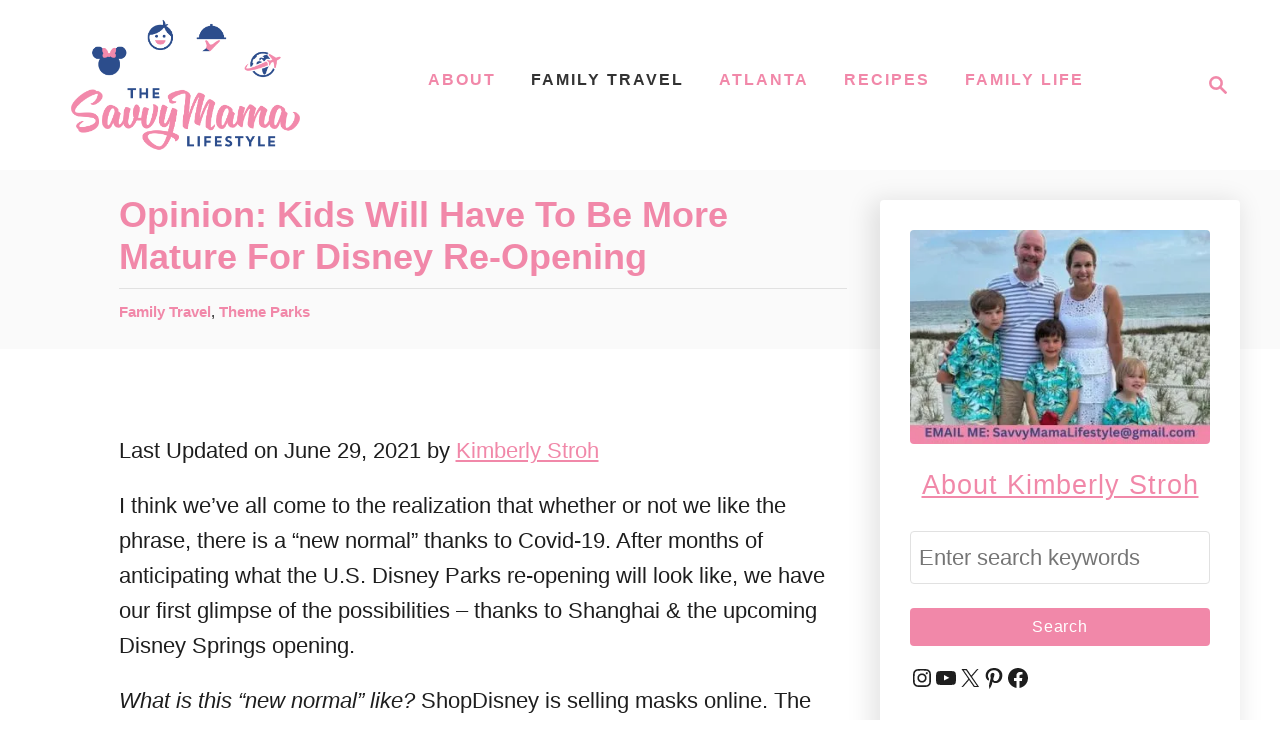

--- FILE ---
content_type: text/plain; charset=utf-8
request_url: https://ads.adthrive.com/http-api/cv2
body_size: 4131
content:
{"om":["00xbjwwl","0euu2lxn","0g8i9uvz","0iyi1awv","0k63642d","0lknz05s","0sm4lr19","0xkcgz23","0yr3r2xx","1","1011_74_18364062","1028_8728253","10310289136970_462792978","10310289136970_559920874","10ua7afe","11142692","11509227","11769257","1185:1609979129","1185:1610326628","1185:1610326728","11896988","12010080","12010088","12181250","12182414","12184310","124682_749","124843_10","124844_24","124848_8","12850756","12n8yp46","1609979129","1610326625","1610326728","17_24104651","17_24104699","17_24696320","17_24766979","17_24766989","17_24767257","17_24794122","1dynz4oo","1e3fzviw","1h2987yhpl7","1h7yhpl7","1lmeh4gq","202430_200_EAAYACog7t9UKc5iyzOXBU.xMcbVRrAuHeIU5IyS9qdlP9IeJGUyBMfW1N0_","202430_200_EAAYACogiZvav07J-T9JGdb83bimQOUzev5zL2m10FKWfRVFA00yBKSqx30_","206_492075","2132:45327622","2132:45327624","2132:45327625","2132:45941556","2132:46137663","2179:590097697343721428","2249:553781814","2249:567996566","2249:581439030","2249:647637518","2307:0e6nmwim","2307:1h7yhpl7","2307:3v2n6fcp","2307:4etfwvf1","2307:72szjlj3","2307:7imiw6gw","2307:88rv7n3t","2307:8orkh93v","2307:9jse9oga","2307:9krcxphu","2307:a90208mb","2307:c9os9ajg","2307:cuudl2xr","2307:ddr52z0n","2307:f3tdw9f3","2307:gsr6rila","2307:gtanzg70","2307:hcazk16e","2307:hwi0j91n","2307:ij0o9c81","2307:jzqxffb2","2307:kfzuk5ip","2307:l5x3df1q","2307:lg4oqn47","2307:ln7h8v9d","2307:nmuzeaa7","2307:nwbpobii","2307:o8icj9qr","2307:on7syyq9","2307:pj4s1p9u","2307:ppn03peq","2307:pth04qht","2307:qcnsh7qk","2307:s2ahu2ae","2307:s4s41bit","2307:s887ofe1","2307:su5srz25","2307:tqrzcy9l","2307:u30fsj32","2307:u4atmpu4","2307:xau90hsg","23t9uf9c","2409_15064_70_86082706","2409_15064_70_86739509","2409_25495_176_CR52092954","2409_25495_176_CR52092957","2409_25495_176_CR52092958","2409_25495_176_CR52092959","2409_25495_176_CR52150651","2409_25495_176_CR52153848","2409_25495_176_CR52153849","2409_25495_176_CR52178316","2409_25495_176_CR52178317","2409_25495_176_CR52186411","2409_25495_176_CR52241414","25_53v6aquw","25_oz31jrd0","25_yi6qlg3p","262594","2662_200562_8172741","2676:85987450","2676:87046835","2676:87046900","2711_64_10868755","2715_9888_262592","2715_9888_262594","2715_9888_501422","2760:176_CR52092921","2760:176_CR52175339","2760:176_CR52186411","2760:176_CR52186412","2974:8168476","29_605367468","29t1u38z","2_44_ZIWOKILJN5EW3OXMUHGYBV_970x250_1","2gglwanz","2n4mwyxj","308_125203_20","308_125204_13","30ghyucp","31809564","31810016","32447008","33605181","33605623","33608958","34182009","34280406","34eys5wu","3636:5567608","3646_185414_T26509255","3658_104709_7twtvb2e","3658_15211_88rv7n3t","3658_15696_34eys5wu","3658_184142_T26520074","3658_203382_f3tdw9f3","3658_203382_o8icj9qr","3658_22070_ct0wxkj7","3658_22070_cxntlnlg","3658_22070_t3wa7f3z","3658_22079_pth04qht","3658_61781_tqrzcy9l","3658_87799_0e6nmwim","365921105","3778:4118479218","381513943572","3858:12140820","3858:9800999","39303316","39303318","39364467","3LMBEkP-wis","3eygb4a4","3jot8g9b","3v2n6fcp","409_227223","409_228373","436396566","43a7ptxe","45327624","458901553568","46019081","46_12184310","4714_18819_CO4OZNJF6RHTTMF6FMD2H3","4749xx5e","47869802","485027845327","48514645","48514680","48700636","487951","4etfwvf1","4ticzzkv","501422","51372410","53v6aquw","5510:3jot8g9b","553781220","555_165_785326944429","55726194","557_409_220139","55826909","558_93_ln7h8v9d","560_74_18268078","560_74_18268080","560_74_18268083","56343241","5670:8172728","57173285","58310259131_553781814","590097697343721428","5bfybb7c","5j7zqpp1","5pfubxef","5s8wi8hf","605367461","605367462","605367468","609577512","60f5a06w","61210719","61310248631_705980251","61456734","61916211","61916223","61916225","61916229","61932920","61932933","61932957","62187798","6226519811","6226527055","6226563631","6226563661","6250_66552_1112688573","62764941","628622163","629168565","62952815","630928655","63093165","6365_61796_784880263591","6365_61796_794351823288","6365_61796_794351831187","63barbg1","651637459","651637461","651637462","654291289","6547_67916_D8OZV3nz4iUn3x845WcA","659216891404","659713728691","680_99480_700109389","683738007","683738706","684492634","68rseg59","690_99485_1610326628","690_99485_1610326728","694912939","6ejtrnf9","6o0xcv18","6tj9m7jw","702397981","702423494","702834492","705115233","705115263","705115332","705115442","705115523","705116521","705117050","705119942","705127202","7065m6rf","707124423","709746393","728949959974","7354_138543_85808988","73mggl4h","74243_74_18268077","74243_74_18364062","74243_74_18364087","74243_74_18364134","74_462792978","74wv3qdx","76mreekc","77221793","77gj3an4","793380707186","7969_149355_45327622","7969_149355_45999649","7fc6xgyo","7imiw6gw","7qevw67b","7twtvb2e","8152879","8153717","8160967","8181984","8193073","8193078","83j0o9r3","84805501","85444959","85702013","86905970","86991452","86c21tn7","88rv7n3t","8b5u826e","8orkh93v","9057/0328842c8f1d017570ede5c97267f40d","9057/0da634e56b4dee1eb149a27fcef83898","9057/211d1f0fa71d1a58cabee51f2180e38f","9057/37a3ff30354283181bfb9fb2ec2f8f75","92qnnm8i","9362460","9425232","9563632","97_8193073","97_8193078","9855/a0490b1466910f7d06830f788f46a09e","9d5f8vic","9rqgwgyb","a3ts2hcp","a7w365s6","af9kspoi","ajbyfzx8","axihqhfq","ayqsx1gr","b3zbazdc","b5idbd4d","bhffbsfm","bkr3654u","bnpe74hh","bpecuyjx","c25t9p0u","c75hp4ji","cr-8itw2d8r87rgv2","cr-8mxb57uou9vd","cr-Bitc7n_p9iw__vat__49i_k_6v6_h_jce2vj5h_ZUFnU4yjl","cr-aaqt0k1vubwj","cr-aaw20e1subwj","cr-g7ywwk2qvft","cr-g7ywwk7qvft","cr-lg354l2uvergv2","cr-r5fqbsaru9vd","cr-r5fqbsarubwe","cr-u8cu3kinu9vd","csa082xz","d8tju6ee","ddr52z0n","dq2nymze","e2c76his","e406ilcq","e5l8fjox","emjhnwbb","epl6n788","et4maksg","extremereach_creative_76559239","f0u03q6w","f3tdw9f3","f4may85r","fcn2zae1","fdujxvyb","fj2985atwid","fj5atwid","fjp0ceax","fmbxvfw0","g29thswx","gdq6ecmo","gt298anzg70","gtanzg70","heb21q1u","hgrz3ggo","hj0d5brl","hwi0j91n","i8f7atd5","i90isgt0","iaqttatc","ic7fhmq6","iiu0wq3s","ir7orip8","j4r0agpc","j728o85b","k2xfz54q","k63nw1yj","kk5768bd","kli1n6qv","l5x3df1q","ldsdwhka","lhgwl31z","ll77hviy","llawsugl","lmg9gkk9","lnmgz2zg","lp37a2wq","mnzinbrt","moe81ig1","muvxy961","n3egwnq7","n8w0plts","nvvexjh3","nwbpobii","ny3llu17","o2s05iig","o8icj9qr","ofoon6ir","on7syyq9","p0ioteqm","pagvt0pd","pm2989dmfkk","pm9dmfkk","pt298h04qht","pth04qht","pz8lwofu","qcnsh7qk","qlhur51f","qt09ii59","r0u09phz","r5cmledu","rdutzfe8","rhtcktp9","rka8obw7","rppwgh8f","ru42zlpb","rxj4b6nw","rz1kxzaf","s2ahu2ae","s3wxy94d","s4s41bit","sdeo60cf","seq44sof","sjjqrcrc","sl57pdtd","st8tq4hm","su5srz25","t73gfjqn","t79r9pdb","t7d69r6a","t8qogbhp","ti0s3bz3","tii9k5rz","tmd20e86","tqrzcy9l","u2298x4z0j8","u2x4z0j8","u30fsj32","u4atmpu4","us298khxnob","uskhxnob","v705kko8","vdcb5d4i","ve59bb3u","vswdecw5","vwg10e52","w15c67ad","w3ez2pdd","wi298x9gxm5","wih2rdv3","wlxfvdbo","wu2a2j8o","wvuhrb6o","wwo5qowu","wxfnrapl","x61c6oxa","xau90hsg","xldvfdsg","xncaqh7c","xtxa8s2d","xwhet1qh","y141rtv6","y42ubkar","y51tr986","yass8yy7","yi6qlg3p","yvirjmu3","yykr1sve","yz81tb96","z2frsa4f","z9ku9v6m","zmri9v9c","zs3aw5p8","zw6jpag6","zwzjgvpw","zxaju0ay","7979132","7979135"],"pmp":[],"adomains":["123notices.com","1md.org","about.bugmd.com","acelauncher.com","adameve.com","akusoli.com","allyspin.com","askanexpertonline.com","atomapplications.com","bassbet.com","betsson.gr","biz-zone.co","bizreach.jp","braverx.com","bubbleroom.se","bugmd.com","buydrcleanspray.com","byrna.com","capitaloneshopping.com","clarifion.com","combatironapparel.com","controlcase.com","convertwithwave.com","cotosen.com","countingmypennies.com","cratedb.com","croisieurope.be","cs.money","dallasnews.com","definition.org","derila-ergo.com","dhgate.com","dhs.gov","displate.com","easyprint.app","easyrecipefinder.co","ebook1g.peptidesciences.com","fabpop.net","familynow.club","filejomkt.run","fla-keys.com","folkaly.com","g123.jp","gameswaka.com","getbugmd.com","getconsumerchoice.com","getcubbie.com","gowavebrowser.co","gowdr.com","gransino.com","grosvenorcasinos.com","guard.io","hero-wars.com","holts.com","instantbuzz.net","itsmanual.com","jackpotcitycasino.com","justanswer.com","justanswer.es","la-date.com","lightinthebox.com","liverrenew.com","local.com","lovehoney.com","lulutox.com","lymphsystemsupport.com","manualsdirectory.org","meccabingo.com","medimops.de","mensdrivingforce.com","millioner.com","miniretornaveis.com","mobiplus.me","myiq.com","national-lottery.co.uk","naturalhealthreports.net","nbliver360.com","nikke-global.com","nordicspirit.co.uk","nuubu.com","onlinemanualspdf.co","original-play.com","outliermodel.com","paperela.com","paradisestays.site","parasiterelief.com","peta.org","photoshelter.com","plannedparenthood.org","playvod-za.com","printeasilyapp.com","printwithwave.com","profitor.com","quicklearnx.com","quickrecipehub.com","rakuten-sec.co.jp","rangeusa.com","refinancegold.com","robocat.com","royalcaribbean.com","saba.com.mx","shift.com","simple.life","spinbara.com","systeme.io","taboola.com","tackenberg.de","temu.com","tenfactorialrocks.com","theoceanac.com","topaipick.com","totaladblock.com","usconcealedcarry.com","vagisil.com","vegashero.com","vegogarden.com","veryfast.io","viewmanuals.com","viewrecipe.net","votervoice.net","vuse.com","wavebrowser.co","wavebrowserpro.com","weareplannedparenthood.org","xiaflex.com","yourchamilia.com"]}

--- FILE ---
content_type: application/javascript
request_url: https://www.savvymamalifestyle.com/wp-content/themes/mediavine-trellis/assets/dist/loadComments.0.18.1.js
body_size: 6887
content:
(window.mvtrellisJsonp=window.mvtrellisJsonp||[]).push([[6],{3:function(e,t,n){"use strict";n.d(t,"a",(function(){return r}));var r=function(e){var t={};e.root&&(t.root=e.root),e.headers&&(t.headers=e.headers);var n=function(e,n){var r,a=e,o=null!=t&&null!==(r=t.root)&&void 0!==r&&r.includes("?")?e.replace("?","&"):e;t&&t.root&&(a="".concat(t.root).concat(o));var c=n;if(t&&t.headers&&(c.headers=t.headers),!c.headers){var i=new Headers;i.append("Content-Type","application/json"),i.append("Accept","application/json"),c.headers=i}return fetch(a,c).then((function(e){return e.json().then((function(t){var n={};n.data=t,n.ok=e.ok;var r={};return e.headers.forEach((function(e,t){r[t]=e})),n.headers=r,n}))})).then((function(e){return e.ok?e:Promise.reject(e)})).catch((function(e){return Promise.reject(e)}))};return{get:function(e){var t=arguments.length>1&&void 0!==arguments[1]?arguments[1]:null,r={method:"GET"};if(t){var a=Object.keys(t).map((function(e){return"".concat(e,"=").concat(encodeURIComponent(t[e]))})).join("&");e="".concat(e,"?").concat(a)}return n(e,r)},post:function(e,t){var r={method:"POST",body:JSON.stringify(t)};return n(e,r)},put:function(e,t){var r={method:"PUT",body:JSON.stringify(t)};return n(e,r)},delete:function(e,t){var r={method:"DELETE",body:JSON.stringify(t)};return n(e,r)}}}},31:function(e,t,n){"use strict";var r=/%(?:\d\$)?s/,a=function(e){var t,n=window.mvt.i18n[e.toUpperCase().replace(" ","_")];return n?n.match(r)?(t=n,function(){for(var e=arguments.length,n=new Array(e),a=0;a<e;a++)n[a]=arguments[a];return n.every((function(e){return"string"==typeof e}))?n.reduce((function(e,t){return e.replace(r,t)}),t):t.split(r).reduce((function(e,t,r){return React.createElement("span",null,e,t,n[r]||null)}),null)}):n:function(){return""}};t.a=a},41:function(e,t,n){"use strict";n.d(t,"c",(function(){return a})),n.d(t,"a",(function(){return o})),n.d(t,"b",(function(){return c}));var r=n(30),a=r.default.createElement("svg",{width:"12px",height:"11px",viewBox:"0 0 12 11",version:"1.1",xmlns:"http://www.w3.org/2000/svg"},r.default.createElement("g",{id:"Page-1",stroke:"none",strokeWidth:"1",fill:"none",fillRule:"evenodd"},r.default.createElement("g",{id:"blog-post-(desktop)-copy",transform:"translate(-634.000000, -815.000000)",fill:"#41A4A9"},r.default.createElement("path",{d:"M645.645136,819.779402 C644.921776,818.003426 642.968656,817.115439 639.785296,817.115439 L638.285776,817.115439 L638.285776,815.423334 C638.285776,815.30819 638.243536,815.209156 638.158576,815.125759 C638.073616,815.041888 637.973296,815.00019 637.857136,815.00019 C637.740976,815.00019 637.640656,815.041888 637.555696,815.125759 L634.127056,818.509968 C634.042576,818.594313 633.999856,818.693346 633.999856,818.807543 C633.999856,818.922214 634.042576,819.021248 634.127056,819.105119 L637.555696,822.489802 C637.640656,822.573199 637.740976,822.615371 637.857136,822.615371 C637.973296,822.615371 638.073616,822.573199 638.158576,822.489802 C638.243536,822.405931 638.285776,822.306897 638.285776,822.192226 L638.285776,820.500122 L639.785776,820.500122 C640.223056,820.500122 640.614736,820.512916 640.960816,820.539451 C641.306416,820.565986 641.650576,820.613371 641.991856,820.681605 C642.333616,820.749839 642.630256,820.84366 642.882736,820.962596 C643.135216,821.082005 643.370416,821.235057 643.589296,821.422226 C643.808176,821.609396 643.986736,821.832103 644.124976,822.089876 C644.263216,822.347648 644.371696,822.652805 644.449936,823.005346 C644.527696,823.357888 644.567056,823.756866 644.567056,824.201808 C644.567056,824.443943 644.555536,824.715457 644.533456,825.014928 C644.533456,825.04099 644.527696,825.093113 644.516656,825.169876 C644.505616,825.247586 644.499856,825.30587 644.499856,825.345199 C644.499856,825.411063 644.519056,825.466503 644.556976,825.510571 C644.594896,825.554639 644.647216,825.576436 644.714416,825.576436 C644.785456,825.576436 644.848336,825.539002 644.902096,825.464134 C644.933296,825.424805 644.962096,825.375999 644.988976,825.318663 C645.015376,825.261328 645.045616,825.195463 645.079216,825.120122 C645.112816,825.045254 645.136336,824.992657 645.149776,824.961857 C645.716176,823.706165 645.999856,822.712036 645.999856,821.980891 C645.999856,821.103802 645.881776,820.369814 645.645136,819.779402",id:"Fill-1"})))),o=r.default.createElement("svg",{width:"12px",height:"6px",viewBox:"0 0 12 6",version:"1.1",xmlns:"http://www.w3.org/2000/svg"},r.default.createElement("g",{id:"Page-1",stroke:"none",strokeWidth:"1",fill:"none",fillRule:"evenodd"},r.default.createElement("g",{id:"show-more-comments",transform:"translate(-954.000000, -1370.000000)",fill:"#919191"},r.default.createElement("polygon",{id:"Triangle",transform:"translate(960.000000, 1373.000000) rotate(-180.000000) translate(-960.000000, -1373.000000) ",points:"960 1370 966 1376 954 1376"})))),c=r.default.createElement("svg",{width:"24px",height:"24px",viewBox:"0 0 24 24",version:"1.1",xmlns:"http://www.w3.org/2000/svg"},r.default.createElement("g",{id:"Page-1",stroke:"none",strokeWidth:"1",fill:"none",fillRule:"evenodd"},r.default.createElement("g",{id:"icons",transform:"translate(-195.000000, -418.000000)",fill:"#DA7A7A"},r.default.createElement("path",{d:"M201.234968,435.683587 C198.553161,433.001006 198.159871,428.892361 200.038839,425.781652 L211.136903,436.879716 C208.025419,438.758684 203.917548,438.364619 201.234968,435.683587 M212.677548,424.241006 C215.359355,426.923587 215.752645,431.032232 213.873677,434.142942 L202.774065,423.043329 C204.024387,422.284619 205.456645,421.8712 206.957032,421.8712 C209.117806,421.8712 211.14929,422.712748 212.677548,424.241006 M215.414323,421.504232 C213.155226,419.244361 210.152129,418.000232 206.957032,418.000232 C203.761161,418.000232 200.75729,419.244361 198.498194,421.504232 C193.833677,426.1672 193.833677,433.756619 198.498194,438.420361 C200.830065,440.752232 203.893548,441.918942 206.957032,441.918942 C210.019742,441.918942 213.083226,440.752232 215.414323,438.420361 C220.078839,433.756619 220.078839,426.1672 215.414323,421.504232",id:"iconError"}))))},42:function(e,t,n){"use strict";n.d(t,"a",(function(){return f})),n.d(t,"g",(function(){return p})),n.d(t,"c",(function(){return h})),n.d(t,"h",(function(){return v})),n.d(t,"b",(function(){return g})),n.d(t,"d",(function(){return b})),n.d(t,"e",(function(){return E})),n.d(t,"f",(function(){return C}));var r=n(33),a=n.n(r),o=n(57),c=n.n(o),i=n(30),u=n(31),s=["children","as"];function l(e,t){var n=Object.keys(e);if(Object.getOwnPropertySymbols){var r=Object.getOwnPropertySymbols(e);t&&(r=r.filter((function(t){return Object.getOwnPropertyDescriptor(e,t).enumerable}))),n.push.apply(n,r)}return n}function m(e){for(var t=1;t<arguments.length;t++){var n=null!=arguments[t]?arguments[t]:{};t%2?l(Object(n),!0).forEach((function(t){a()(e,t,n[t])})):Object.getOwnPropertyDescriptors?Object.defineProperties(e,Object.getOwnPropertyDescriptors(n)):l(Object(n)).forEach((function(t){Object.defineProperty(e,t,Object.getOwnPropertyDescriptor(n,t))}))}return e}var d="mvt_comments",f=function(e){var t=e.children,n=e.as,r=void 0===n?"div":n,a=c()(e,s);return i.default.createElement(r,m({dangerouslySetInnerHTML:{__html:t}},a))},p=function(e){var t=document.getElementsByTagName("html")[0].getAttribute("lang"),n=new Date(e),r=n.toLocaleTimeString(t,{hour:"2-digit",minute:"2-digit"}),a=n.toLocaleString(t,{year:"numeric",month:"long",day:"numeric"});return"".concat(a," ").concat(Object(u.a)("AT")," ").concat(r)},h=function(e){return localStorage.getItem(d)||localStorage.setItem(d,JSON.stringify({})),JSON.parse(localStorage.getItem(d))[e]},v=function(e){localStorage.setItem(d,JSON.stringify(e))},g=function(e){var t=JSON.parse(localStorage.getItem(d)),n=t.comments&&t.comments.filter((function(t){var n=t.id;return!e.some((function(e){return e.id===n}))}))||[],r=m(m({},t),{},{comments:n});localStorage.setItem(d,JSON.stringify(r))};function b(e){var t=e.author_name,n=e.author_email,r=e.content;return mvt.options.require_name_email?r.trim().length&&n.trim().length&&t.trim().length:r.trim().length}function E(e,t){return e.reduce((function(e,n,r){var a=Math.floor(r/t);return e[a]=[].concat(e[a]||[],n),e}),[])}function C(e,t){var n=e.reduce((function(e,t){return e.some((function(e){return e.id===t.id&&e.author_name===t.author_name}))||e.push(t),e}),[]);return"desc"===t?n.sort((function(e,t){return e.id<t.id?1:-1})):n.sort((function(e,t){return e.id>t.id?1:-1}))}},45:function(e,t,n){"use strict";(function(e){var r=n(40),a=n.n(r),o=n(1),c=n.n(o),i=n(34),u=n.n(i),s=n(35),l=n.n(s),m=n(32),d=n.n(m),f=n(36),p=n.n(f),h=n(37),v=n.n(h),g=n(38),b=n.n(g),E=n(33),C=n.n(E),O=n(0),w=n.n(O),y=n(30),_=n(43),j=n(54),S=n(31),R=(n(56),n(42));function P(e,t){var n=Object.keys(e);if(Object.getOwnPropertySymbols){var r=Object.getOwnPropertySymbols(e);t&&(r=r.filter((function(t){return Object.getOwnPropertyDescriptor(e,t).enumerable}))),n.push.apply(n,r)}return n}function N(e){for(var t=1;t<arguments.length;t++){var n=null!=arguments[t]?arguments[t]:{};t%2?P(Object(n),!0).forEach((function(t){C()(e,t,n[t])})):Object.getOwnPropertyDescriptors?Object.defineProperties(e,Object.getOwnPropertyDescriptors(n)):P(Object(n)).forEach((function(t){Object.defineProperty(e,t,Object.getOwnPropertyDescriptor(n,t))}))}return e}function x(e){var t=function(){if("undefined"==typeof Reflect||!Reflect.construct)return!1;if(Reflect.construct.sham)return!1;if("function"==typeof Proxy)return!0;try{return Boolean.prototype.valueOf.call(Reflect.construct(Boolean,[],(function(){}))),!0}catch(e){return!1}}();return function(){var n,r=b()(e);if(t){var a=b()(this).constructor;n=Reflect.construct(r,arguments,a)}else n=r.apply(this,arguments);return v()(this,n)}}var A=function(e){p()(n,e);var t=x(n);function n(e){var r;return u()(this,n),r=t.call(this,e),C()(d()(r),"handleResize",(function(e){e.rows=4;var t=e.scrollHeight,n=Math.floor(t/18);e.rows=n,r.setState({rows:n})})),C()(d()(r),"onChange",(function(e){var t=e.target,n=t.name,a=t.value;r.setState({comment:N(N({},r.state.comment),{},C()({},n,a)),status:"idle"})})),C()(d()(r),"onContentChange",(function(e){var t=e.target;r.handleResize(t),r.setState({comment:N(N({},r.state.comment),{},{content:t.value}),status:"idle"})})),C()(d()(r),"onSubmit",function(){var e=c()(w.a.mark((function e(t){var n,o,c,i,u,s;return w.a.wrap((function(e){for(;;)switch(e.prev=e.next){case 0:return t.preventDefault(),n=r.props,o=n.parent,c=n.postId,r.setState({status:"posting"}),e.prev=3,e.next=6,r.props.handleSubmit(N(N({},r.state.comment),{},{parent:o,post:c}));case 6:i=e.sent,u=Object(R.c)("comments")||[],Object(R.h)({author_name:r.state.comment.author_name,author_email:r.state.comment.author_email,comments:[].concat(a()(u),[i])}),r.setState(N(N({},r.state),{},{comment:{author_name:Object(R.c)("author_name"),author_email:Object(R.c)("author_email"),content:""},status:"posted"})),r.timeout=setTimeout((function(){r.setState({status:"idle"},(function(){return r.props.hideForm()}))}),2e3),e.next=17;break;case 13:e.prev=13,e.t0=e.catch(3),s=e.t0.data.code,r.setState({status:"error",errorCode:s});case 17:case"end":return e.stop()}}),e,null,[[3,13]])})));return function(t){return e.apply(this,arguments)}}()),r.state={status:"idle",rows:4,comment:{author_name:Object(R.c)("author_name")||"",author_email:Object(R.c)("author_email")||"",content:e.parentAuthor?"@".concat(e.parentAuthor,", "):""},errorCode:"",valid:!1},r}return l()(n,[{key:"componentDidMount",value:function(){var e=this;this.el&&setTimeout((function(){return e.handleResize(e.el)}),0),this.setState({valid:Object(R.d)(this.state.comment)})}},{key:"componentWillUnmount",value:function(){this.timeout&&clearTimeout(this.timeout)}},{key:"render",value:function(){var e=this,t=this.state,n=t.status,r=t.errorCode,a=this.state.comment,o=a.author_name,c=a.author_email,i=a.content,u=this.props.parent;return y.default.createElement("form",{className:"trellis-comment-form"},y.default.createElement("label",{htmlFor:"content"},"Comment"),y.default.createElement("textarea",{name:"content",id:"content",value:i,onChange:this.onContentChange,placeholder:u?Object(S.a)("REPLY_PLACEHOLDER"):Object(S.a)("COMMENT_PLACEHOLDER"),rows:this.state.rows||3,ref:function(t){e.el=t},required:!0}),y.default.createElement("div",{className:"trellis-comment-form-outer-box"},y.default.createElement("div",{className:"trellis-comment-form-box"},y.default.createElement("div",{className:"trellis-comment-form-box-inputGroup"},y.default.createElement("label",{htmlFor:"author_name"},mvt.options.require_name_email?"Name *":"Name"),y.default.createElement("input",{name:"author_name",id:"author_name",value:o,onChange:this.onChange,placeholder:Object(S.a)("NAME")})),y.default.createElement("div",{className:"trellis-comment-form-box-inputGroup"},y.default.createElement("label",{htmlFor:"author_email"},mvt.options.require_name_email?"Email *":"Email"),y.default.createElement("input",{type:"email",name:"author_email",id:"author_email",value:c,onChange:this.onChange,placeholder:Object(S.a)("EMAIL")})),y.default.createElement("button",{type:"button",className:"trellis-comment-form-button",onClick:this.onSubmit,disabled:"idle"!==n||!Object(R.d)(this.state.comment)},u?Object(S.a)("REPLY"):Object(S.a)("COMMENT"))),y.default.createElement(j.a,{status:n,errorCode:r})))}}]),n}(y.Component);t.a=Object(_.hot)(e)(A),A.defaultProps={hideForm:function(){return null},parent:0}}).call(this,n(39)(e))},46:function(e,t,n){"use strict";var r=n(34),a=n.n(r),o=n(35),c=n.n(o),i=n(32),u=n.n(i),s=n(36),l=n.n(s),m=n(37),d=n.n(m),f=n(38),p=n.n(f),h=n(33),v=n.n(h),g=n(30),b=n(41),E=n(31);n(61);function C(e){var t=function(){if("undefined"==typeof Reflect||!Reflect.construct)return!1;if(Reflect.construct.sham)return!1;if("function"==typeof Proxy)return!0;try{return Boolean.prototype.valueOf.call(Reflect.construct(Boolean,[],(function(){}))),!0}catch(e){return!1}}();return function(){var n,r=p()(e);if(t){var a=p()(this).constructor;n=Reflect.construct(r,arguments,a)}else n=r.apply(this,arguments);return d()(this,n)}}var O=function(e){l()(n,e);var t=C(n);function n(e){var r;return a()(this,n),r=t.call(this,e),v()(u()(r),"onLoadMore",(function(){r.setState({status:"active"}),r.props.onAction(),r.timeout=setTimeout((function(){r.setState({status:"idle"})}),500)})),r.state={status:"idle"},r}return c()(n,[{key:"componentWillUnmount",value:function(){this.timeout&&clearTimeout(this.timeout)}},{key:"render",value:function(){var e=this;return g.default.createElement("div",{role:"button",tabIndex:0,ref:function(t){e.showMore=t},className:"load-more-wrapper",onClick:this.onLoadMore},g.default.createElement("div",{className:"load-more-text"},"idle"===this.state.status?Object(E.a)("SHOW_MORE"):Object(E.a)("LOADING")),g.default.createElement("div",{className:"load-more-arrow"},b.a))}}]),n}(g.Component);t.a=O},47:function(e,t,n){"use strict";(function(e){var r=n(1),a=n.n(r),o=n(40),c=n.n(o),i=n(34),u=n.n(i),s=n(35),l=n.n(s),m=n(32),d=n.n(m),f=n(36),p=n.n(f),h=n(37),v=n.n(h),g=n(38),b=n.n(g),E=n(33),C=n.n(E),O=n(0),w=n.n(O),y=n(30),_=n(43),j=n(3),S=n(31),R=n(45),P=n(60),N=n(46),x=(n(62),n(42));function A(e){var t=function(){if("undefined"==typeof Reflect||!Reflect.construct)return!1;if(Reflect.construct.sham)return!1;if("function"==typeof Proxy)return!0;try{return Boolean.prototype.valueOf.call(Reflect.construct(Boolean,[],(function(){}))),!0}catch(e){return!1}}();return function(){var n,r=b()(e);if(t){var a=b()(this).constructor;n=Reflect.construct(r,arguments,a)}else n=r.apply(this,arguments);return v()(this,n)}}var k=function(e){p()(n,e);var t=A(n);function n(e){var r;return u()(this,n),r=t.call(this,e),C()(d()(r),"componentDidMount",(function(){if(r.getComments(),r.formWrap){if(!r.proxyForm)return;r.formWrap.appendChild(r.proxyForm),c()(r.proxyForm.children).forEach((function(e){e.style.margin="0"})),r.proxyForm.addEventListener("submit",(function(e){return e.preventDefault(),!1}))}})),C()(d()(r),"prepCommentState",(function(e){var t=e.filter((function(e){return 0===e.parent})),n=t.length,a=window.mvt.comments.page_comments&&Number.isInteger(window.mvt.comments.per_page)?window.mvt.comments.per_page:20,o=Object(x.e)(t,a),c=Math.ceil(n/a),i=e.length-r.state.pendingComments.length,u=e.filter((function(e){return 0!==e.parent}));return{comments:e,totalComments:n,pagedComments:o,totalPages:c,totalCommentsWithChildren:i,childComments:u}})),C()(d()(r),"getAllComments",function(){var e=a()(w.a.mark((function e(t,n){var a,o,c,i,u,s=arguments;return w.a.wrap((function(e){for(;;)switch(e.prev=e.next){case 0:return a=s.length>2&&void 0!==s[2]?s[2]:1,e.next=3,I.get("wp/v2/comments?post=".concat(t,"&order=").concat(n,"&per_page=100&page=").concat(a));case 3:if(o=e.sent,c=(null==o?void 0:o.data)||[],i=r.mergeComments(c),u=r.prepCommentState(i),r.timeout=setTimeout((function(){r.setState({comments:i,totalComments:u.totalComments,pagedComments:u.pagedComments,totalPages:u.totalPages,totalCommentsWithChildren:u.totalCommentsWithChildren,childComments:u.childComments})}),0),!(o.headers["x-wp-totalpages"]>a)){e.next=11;break}return e.next=11,r.getAllComments(t,n,a+1);case 11:return e.abrupt("return",i);case 12:case"end":return e.stop()}}),e)})));return function(t,n){return e.apply(this,arguments)}}()),C()(d()(r),"getComments",a()(w.a.mark((function e(){var t;return w.a.wrap((function(e){for(;;)switch(e.prev=e.next){case 0:return t="asc"===window.mvt.comments.order?"asc":"desc",e.next=3,r.getAllComments(r.props.postId,t);case 3:e.sent,r.setState((function(e){return{currentPage:e.currentPage+1}}));case 5:case"end":return e.stop()}}),e)})))),C()(d()(r),"mergeComments",(function(e){var t=r.state.comments,n=r.props.postId,a=Object(x.c)("comments"),o=a&&a.filter((function(e){return 0===e.parent&&e.post===n}))||[],i=o.filter((function(t){var n=t.id;return e.find((function(e){return e.id===n}))}));Object(x.b)(i);var u=[].concat(c()(t),c()(o.filter((function(t){var n=t.id;return!e.find((function(e){return e.id===n}))}))),c()(e));return Object(x.f)(u,window.mvt.comments.order)})),C()(d()(r),"handleSubmit",function(){var e=a()(w.a.mark((function e(t){var n,a;return w.a.wrap((function(e){for(;;)switch(e.prev=e.next){case 0:return t.meta={},new FormData(r.proxyForm).forEach((function(e,n){n.startsWith("_")||(t.meta[n]=e)})),e.next=5,I.post("wp/v2/comments",t);case 5:return n=e.sent,a=n.data,r.setState((function(e){return{comments:[a].concat(c()(e.comments)),totalComments:e.totalComments+1,pendingComments:[].concat(c()(e.pendingComments),[a])}})),e.abrupt("return",a);case 9:case"end":return e.stop()}}),e)})));return function(t){return e.apply(this,arguments)}}()),C()(d()(r),"handleLoadMore",(function(){r.setState((function(e){return{currentPage:e.currentPage+1}}))})),r.proxyForm=r.props.form,r.proxyForm&&document.body.appendChild(r.proxyForm),r.state={comments:[],pagedComments:[[]],pendingComments:[],currentPage:0,totalComments:0,totalPages:0,totalCommentsWithChildren:0},r}return l()(n,[{key:"componentWillUnmount",value:function(){this.timeout&&clearTimeout(this.timeout)}},{key:"render",value:function(){var e=this,t=this.state,n=t.comments,r=t.totalComments,a=t.pagedComments,o=t.pendingComments,i=t.currentPage,u=t.totalPages,s=t.totalCommentsWithChildren,l=t.childComments,m=[].concat(c()(o||[]),c()((null==a?void 0:a.filter((function(e,t){return t<i})).flatMap((function(e){return e})))||[]));return y.default.createElement("div",{className:"trellis-comments"},window.mvt.comments.enabled&&y.default.createElement(y.default.Fragment,null,y.default.createElement("p",{className:"post-title"},s||""," ",1===s?Object(S.a)("COMMENT"):Object(S.a)("COMMENTS")),y.default.createElement("div",{ref:function(t){e.formWrap=t}}),y.default.createElement(R.a,{postId:this.props.postId,handleSubmit:this.handleSubmit})),!window.mvt.comments.enabled&&window.mvt.comments.has_comments>0&&y.default.createElement("p",{className:"post-title"},"Comments are closed"),m.map((function(t){var n=l.filter((function(e){return e.parent===t.id}));return y.default.createElement(P.a,{key:t.id,comment:t,postId:e.props.postId,parentComment:t.parent,children:n,childComments:l})})),0!==n.length&&u>1&&i+1<=u&&m.length<r&&y.default.createElement(N.a,{onAction:this.handleLoadMore}))}}]),n}(y.Component),I=Object(j.a)({root:window.mvt.rest_url});t.a=Object(_.hot)(e)(k)}).call(this,n(39)(e))},54:function(e,t,n){"use strict";n.d(t,"a",(function(){return u}));var r=n(30),a=n(41),o=n(31),c=(n(55),function(e){var t=e.kind,n=e.message,a=e.header,o=e.icon;return r.default.createElement("div",{className:"trellis-comment-notification trellis-comment-notification--".concat(t)},r.default.createElement("div",{className:"trellis-comment-notification-box"},o&&r.default.createElement("div",{className:"trellis-comment-notification-icon"},o),r.default.createElement("div",{className:"trellis-comment-notification-text"},a&&r.default.createElement("h4",{className:"trellis-comment-notification-header"},a),r.default.createElement("div",{className:"trellis-comment-notification-message"},n))))}),i=function(e){switch(e.code){case"comment_flood":return r.default.createElement(c,{kind:"danger",message:Object(o.a)("FLOOD_MESSAGE"),header:Object(o.a)("FLOOD_HEADER"),icon:a.b});case"comment_duplicate":return r.default.createElement(c,{kind:"danger",message:Object(o.a)("DUPLICATE_MESSAGE"),header:Object(o.a)("DUPLICATE_HEADER"),icon:a.b});case"rest_invalid_param":return r.default.createElement(c,{kind:"danger",message:Object(o.a)("INVALID_PARAM_MESSAGE"),header:Object(o.a)("INVALID_PARAM_HEADER"),icon:a.b});case"rest_comment_content_invalid":return r.default.createElement(c,{kind:"danger",message:Object(o.a)("INVALID_CONTENT_MESSAGE"),header:Object(o.a)("INVALID_CONTENT_HEADER"),icon:a.b});case"rest_comment_author_data_required":return r.default.createElement(c,{kind:"danger",message:Object(o.a)("AUTHOR_REQUIRED_MESSAGE"),header:Object(o.a)("AUTHOR_REQUIRED_HEADER"),icon:a.b});default:return r.default.createElement(c,{kind:"danger",message:Object(o.a)("GENERIC_ERROR"),icon:a.b})}return null},u=function(e){var t=e.status,n=e.errorCode;switch(t){case"posting":return r.default.createElement(c,{kind:"warning",message:Object(o.a)("PLEASE_WAIT")});case"posted":return r.default.createElement(c,{kind:"success",message:Object(o.a)("COMMENT_POSTED")});case"error":return r.default.createElement(i,{code:n});case"idle":default:return null}}},55:function(e,t,n){},56:function(e,t,n){},60:function(e,t,n){"use strict";(function(e){var r=n(40),a=n.n(r),o=n(1),c=n.n(o),i=n(34),u=n.n(i),s=n(35),l=n.n(s),m=n(32),d=n.n(m),f=n(36),p=n.n(f),h=n(37),v=n.n(h),g=n(38),b=n.n(g),E=n(33),C=n.n(E),O=n(0),w=n.n(O),y=n(30),_=n(43),j=n(45),S=n(3),R=n(31),P=n(41),N=n(42),x=n(46);function A(e){var t=function(){if("undefined"==typeof Reflect||!Reflect.construct)return!1;if(Reflect.construct.sham)return!1;if("function"==typeof Proxy)return!0;try{return Boolean.prototype.valueOf.call(Reflect.construct(Boolean,[],(function(){}))),!0}catch(e){return!1}}();return function(){var n,r=b()(e);if(t){var a=b()(this).constructor;n=Reflect.construct(r,arguments,a)}else n=r.apply(this,arguments);return v()(this,n)}}var k=function(e){p()(n,e);var t=A(n);function n(e){var r;return u()(this,n),r=t.call(this,e),C()(d()(r),"getReplies",c()(w.a.mark((function e(){var t;return w.a.wrap((function(e){for(;;)switch(e.prev=e.next){case 0:t=r.props.children||[],r.mergeReplies(t);case 2:case"end":return e.stop()}}),e)})))),C()(d()(r),"pageReplies",(function(e){var t=window.mvt.comments.page_comments&&Number.isInteger(window.mvt.comments.per_page)?window.mvt.comments.per_page:20,n=Object(N.e)(e,t),r=e.length;return{replies:e,pagedReplies:n,totalPages:Math.ceil(r/t)}})),C()(d()(r),"mergeReplies",(function(e){var t=r.state.replies,n=r.props.comment,o=Object(N.c)("comments").filter((function(e){return e.parent===n.id})),c=o.filter((function(t){var n=t.id;return e.find((function(e){return e.id===n}))}));Object(N.b)(c);var i=[].concat(a()(t),a()(e),a()(o.filter((function(t){var n=t.id;return!e.find((function(e){return e.id===n}))})))),u=Object(N.f)(i,"asc"),s=r.pageReplies(u);return r.setState((function(e){return{replies:u,pagedReplies:s.pagedReplies,totalPages:s.totalPages}})),u})),C()(d()(r),"handleReply",(function(){r.setState({showForm:!r.state.showForm})})),C()(d()(r),"handleHideForm",(function(){r.setState({showForm:!1})})),C()(d()(r),"handleSubmit",function(){var e=c()(w.a.mark((function e(t){var n,o;return w.a.wrap((function(e){for(;;)switch(e.prev=e.next){case 0:return e.next=2,I.post("wp/v2/comments",t);case 2:return n=e.sent,o=n.data,r.setState((function(e){return{pendingReplies:[].concat(a()(e.pendingReplies),[o])}})),e.abrupt("return",o);case 6:case"end":return e.stop()}}),e)})));return function(t){return e.apply(this,arguments)}}()),C()(d()(r),"handleLoadMore",(function(){r.setState((function(e){return{currentPage:e.currentPage+1}}))})),r.state={showForm:!1,replies:[],pendingReplies:[],currentPage:1,totalPages:0},r}return l()(n,[{key:"componentDidMount",value:function(){this.getReplies()}},{key:"componentDidUpdate",value:function(e){e.children!==this.props.children&&this.getReplies()}},{key:"render",value:function(){var e=this,t=this.state,r=t.showForm,o=t.totalPages,c=t.currentPage,i=t.pagedReplies,u=t.pendingReplies,s=this.props,l=s.comment,m=s.isChild,d=s.level,f=s.parentComment,p=d+1,h=l.author_name,v=l.content,g=l.id,b=l.date,E=l.author_avatar_urls,C=l.status,O="https://ui-avatars.com/api/?size=48&name=".concat(encodeURIComponent(h),"&format=png");E&&(O=E[48]||E[96]);var w=[].concat(a()((null==i?void 0:i.filter((function(e,t){return t<c})).flatMap((function(e){return e})))||[]),a()(u));return y.default.createElement("div",{className:"trellis-comment".concat(m?"-child":""," trellis-comment-new ").concat("approved"!==C?"trellis-comment-pending":"")},"approved"!==C&&y.default.createElement("span",null,"pending"),y.default.createElement("div",{className:"trellis-comment-header"},y.default.createElement("div",{className:"trellis-comment-image"},y.default.createElement("img",{src:O,alt:"author-avatar"})),y.default.createElement("div",{className:"trellis-comment-text"},y.default.createElement(N.a,{as:"p",className:"trellis-comment-author"},h),y.default.createElement("p",{className:"trellis-comment-date"},Object(N.g)(b)))),y.default.createElement(N.a,null,v.rendered),d<2&&"approved"===C&&window.mvt.comments.enabled&&y.default.createElement("button",{type:"button",onClick:this.handleReply,className:"trellis-comment-replyButton"},P.c," ",Object(R.a)("REPLY")),r&&y.default.createElement(j.a,{postId:this.props.postId,parent:f||g,handleSubmit:this.props.handleSubmit||this.handleSubmit,hideForm:this.handleHideForm,parentAuthor:h}),w&&w.map((function(t){var r=e.props.childComments.filter((function(e){return e.parent===t.id}));return y.default.createElement(n,{key:t.id,comment:t,handleSubmit:e.props.handleSubmit||e.handleSubmit,postId:e.props.postId,parentComment:t.parent,children:r,childComments:e.props.childComments,isChild:!0,level:p})})),0!==(null==w?void 0:w.length)&&c<o&&y.default.createElement(x.a,{onAction:this.handleLoadMore}))}}]),n}(y.Component),I=Object(S.a)({root:window.mvt.rest_url});"&order=".concat(window.mvt.comments.order,"&per_page=3");t.a=Object(_.hot)(e)(k),k.defaultProps={childComments:[],isChild:!1,level:0}}).call(this,n(39)(e))},61:function(e,t,n){},62:function(e,t,n){},63:function(e,t,n){"use strict";n.r(t);var r=n(30),a=n(47);window.__pragma__={render:r.default.createElement,fragment:r.default.Fragment};var o=document.getElementById("mv-trellis-comments"),c=o?o.querySelector("form"):null;if(o&&c){var i=Number(o.dataset.postId);Object(r.render)(r.default.createElement(a.a,{postId:i,form:c}),o)}}}]);
//# sourceMappingURL=loadComments.0.18.1.js.map